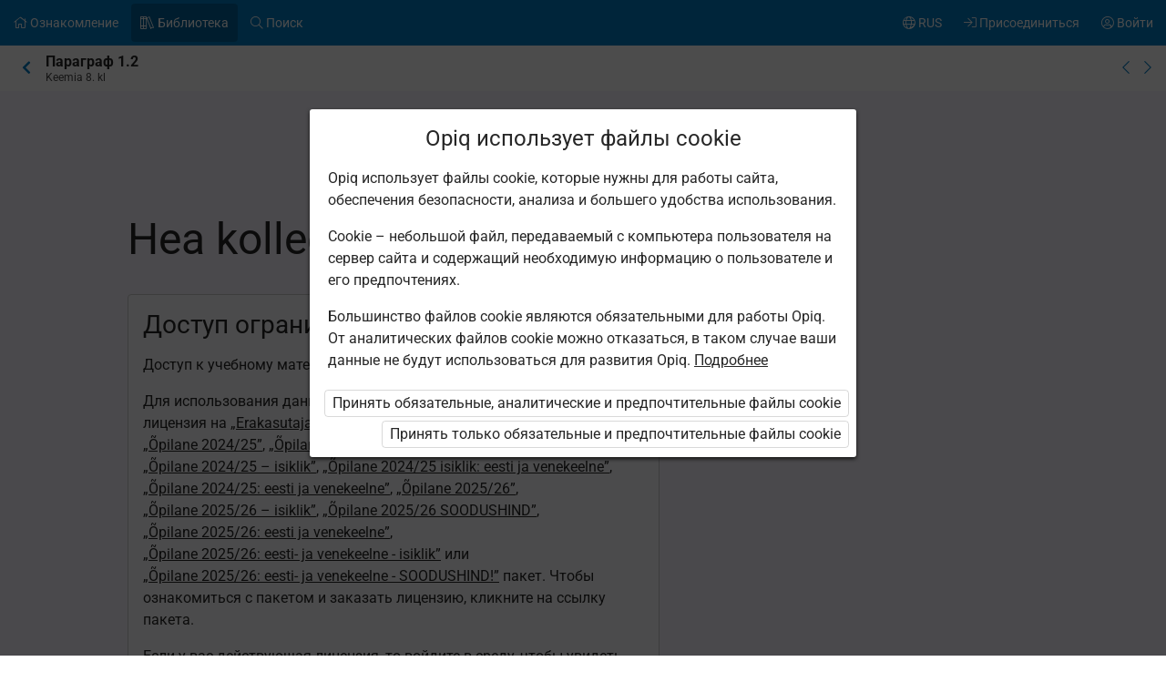

--- FILE ---
content_type: text/html; charset=utf-8
request_url: https://www.opiq.ee/kit/106/chapter/5165
body_size: 12621
content:

<!DOCTYPE html>

<html class=" ocui-page-first-section-padding-top page-system " lang="ru" xmlns="http://www.w3.org/1999/xhtml" xml:lang="ru">
<head>
    <meta charset="utf-8" />
    <title>Hea kolleeg! &#x2013; Opiq</title>
    <meta name="viewport" content="width=device-width, initial-scale=1.0, maximum-scale=1.0, user-scalable=no, user-scalable=0" />
    
    <link href="/Content/maincss.bundle.css?v=1-180-10518-1" rel="stylesheet" media="screen"/>

    
    <link rel="stylesheet" type="text/css" href="https://astrablobs.blob.core.windows.net/kitcontent/aa680fee-544b-47e1-80df-b34895cd455c/css/c8bc84bc-0251-41ce-a73f-d3644f2e1a6c.css"/>

    <script src="/Content/corejs.bundle.js?v=1-180-10518-1" type="text/javascript"></script>
    <link rel="shortcut icon" href="/Content/gfx/logos/default/favicon.png">
    <link rel="apple-touch-icon" sizes="196x196" href="/Content/gfx/logos/default/apple-touch-icon.png">
    

        <script type="text/javascript">
!(function (cfg){function e(){cfg.onInit&&cfg.onInit(n)}var x,w,D,t,E,n,C=window,O=document,b=C.location,q="script",I="ingestionendpoint",L="disableExceptionTracking",j="ai.device.";"instrumentationKey"[x="toLowerCase"](),w="crossOrigin",D="POST",t="appInsightsSDK",E=cfg.name||"appInsights",(cfg.name||C[t])&&(C[t]=E),n=C[E]||function(g){var f=!1,m=!1,h={initialize:!0,queue:[],sv:"8",version:2,config:g};function v(e,t){var n={},i="Browser";function a(e){e=""+e;return 1===e.length?"0"+e:e}return n[j+"id"]=i[x](),n[j+"type"]=i,n["ai.operation.name"]=b&&b.pathname||"_unknown_",n["ai.internal.sdkVersion"]="javascript:snippet_"+(h.sv||h.version),{time:(i=new Date).getUTCFullYear()+"-"+a(1+i.getUTCMonth())+"-"+a(i.getUTCDate())+"T"+a(i.getUTCHours())+":"+a(i.getUTCMinutes())+":"+a(i.getUTCSeconds())+"."+(i.getUTCMilliseconds()/1e3).toFixed(3).slice(2,5)+"Z",iKey:e,name:"Microsoft.ApplicationInsights."+e.replace(/-/g,"")+"."+t,sampleRate:100,tags:n,data:{baseData:{ver:2}},ver:undefined,seq:"1",aiDataContract:undefined}}var n,i,t,a,y=-1,T=0,S=["js.monitor.azure.com","js.cdn.applicationinsights.io","js.cdn.monitor.azure.com","js0.cdn.applicationinsights.io","js0.cdn.monitor.azure.com","js2.cdn.applicationinsights.io","js2.cdn.monitor.azure.com","az416426.vo.msecnd.net"],o=g.url||cfg.src,r=function(){return s(o,null)};function s(d,t){if((n=navigator)&&(~(n=(n.userAgent||"").toLowerCase()).indexOf("msie")||~n.indexOf("trident/"))&&~d.indexOf("ai.3")&&(d=d.replace(/(\/)(ai\.3\.)([^\d]*)$/,function(e,t,n){return t+"ai.2"+n})),!1!==cfg.cr)for(var e=0;e<S.length;e++)if(0<d.indexOf(S[e])){y=e;break}var n,i=function(e){var a,t,n,i,o,r,s,c,u,l;h.queue=[],m||(0<=y&&T+1<S.length?(a=(y+T+1)%S.length,p(d.replace(/^(.*\/\/)([\w\.]*)(\/.*)$/,function(e,t,n,i){return t+S[a]+i})),T+=1):(f=m=!0,s=d,!0!==cfg.dle&&(c=(t=function(){var e,t={},n=g.connectionString;if(n)for(var i=n.split(";"),a=0;a<i.length;a++){var o=i[a].split("=");2===o.length&&(t[o[0][x]()]=o[1])}return t[I]||(e=(n=t.endpointsuffix)?t.location:null,t[I]="https://"+(e?e+".":"")+"dc."+(n||"services.visualstudio.com")),t}()).instrumentationkey||g.instrumentationKey||"",t=(t=(t=t[I])&&"/"===t.slice(-1)?t.slice(0,-1):t)?t+"/v2/track":g.endpointUrl,t=g.userOverrideEndpointUrl||t,(n=[]).push((i="SDK LOAD Failure: Failed to load Application Insights SDK script (See stack for details)",o=s,u=t,(l=(r=v(c,"Exception")).data).baseType="ExceptionData",l.baseData.exceptions=[{typeName:"SDKLoadFailed",message:i.replace(/\./g,"-"),hasFullStack:!1,stack:i+"\nSnippet failed to load ["+o+"] -- Telemetry is disabled\nHelp Link: https://go.microsoft.com/fwlink/?linkid=2128109\nHost: "+(b&&b.pathname||"_unknown_")+"\nEndpoint: "+u,parsedStack:[]}],r)),n.push((l=s,i=t,(u=(o=v(c,"Message")).data).baseType="MessageData",(r=u.baseData).message='AI (Internal): 99 message:"'+("SDK LOAD Failure: Failed to load Application Insights SDK script (See stack for details) ("+l+")").replace(/\"/g,"")+'"',r.properties={endpoint:i},o)),s=n,c=t,JSON&&((u=C.fetch)&&!cfg.useXhr?u(c,{method:D,body:JSON.stringify(s),mode:"cors"}):XMLHttpRequest&&((l=new XMLHttpRequest).open(D,c),l.setRequestHeader("Content-type","application/json"),l.send(JSON.stringify(s)))))))},a=function(e,t){m||setTimeout(function(){!t&&h.core||i()},500),f=!1},p=function(e){var n=O.createElement(q),e=(n.src=e,t&&(n.integrity=t),n.setAttribute("data-ai-name",E),cfg[w]);return!e&&""!==e||"undefined"==n[w]||(n[w]=e),n.onload=a,n.onerror=i,n.onreadystatechange=function(e,t){"loaded"!==n.readyState&&"complete"!==n.readyState||a(0,t)},cfg.ld&&cfg.ld<0?O.getElementsByTagName("head")[0].appendChild(n):setTimeout(function(){O.getElementsByTagName(q)[0].parentNode.appendChild(n)},cfg.ld||0),n};p(d)}cfg.sri&&(n=o.match(/^((http[s]?:\/\/.*\/)\w+(\.\d+){1,5})\.(([\w]+\.){0,2}js)$/))&&6===n.length?(d="".concat(n[1],".integrity.json"),i="@".concat(n[4]),l=window.fetch,t=function(e){if(!e.ext||!e.ext[i]||!e.ext[i].file)throw Error("Error Loading JSON response");var t=e.ext[i].integrity||null;s(o=n[2]+e.ext[i].file,t)},l&&!cfg.useXhr?l(d,{method:"GET",mode:"cors"}).then(function(e){return e.json()["catch"](function(){return{}})}).then(t)["catch"](r):XMLHttpRequest&&((a=new XMLHttpRequest).open("GET",d),a.onreadystatechange=function(){if(a.readyState===XMLHttpRequest.DONE)if(200===a.status)try{t(JSON.parse(a.responseText))}catch(e){r()}else r()},a.send())):o&&r();try{h.cookie=O.cookie}catch(k){}function e(e){for(;e.length;)!function(t){h[t]=function(){var e=arguments;f||h.queue.push(function(){h[t].apply(h,e)})}}(e.pop())}var c,u,l="track",d="TrackPage",p="TrackEvent",l=(e([l+"Event",l+"PageView",l+"Exception",l+"Trace",l+"DependencyData",l+"Metric",l+"PageViewPerformance","start"+d,"stop"+d,"start"+p,"stop"+p,"addTelemetryInitializer","setAuthenticatedUserContext","clearAuthenticatedUserContext","flush"]),h.SeverityLevel={Verbose:0,Information:1,Warning:2,Error:3,Critical:4},(g.extensionConfig||{}).ApplicationInsightsAnalytics||{});return!0!==g[L]&&!0!==l[L]&&(e(["_"+(c="onerror")]),u=C[c],C[c]=function(e,t,n,i,a){var o=u&&u(e,t,n,i,a);return!0!==o&&h["_"+c]({message:e,url:t,lineNumber:n,columnNumber:i,error:a,evt:C.event}),o},g.autoExceptionInstrumented=!0),h}(cfg.cfg),(C[E]=n).queue&&0===n.queue.length?(n.queue.push(e),n.trackPageView({})):e();})({
  src: "https://js.monitor.azure.com/scripts/b/ai.3.gbl.min.js",
  // name: "appInsights", // Global SDK Instance name defaults to "appInsights" when not supplied
  // ld: 0, // Defines the load delay (in ms) before attempting to load the sdk. -1 = block page load and add to head. (default) = 0ms load after timeout,
  // useXhr: 1, // Use XHR instead of fetch to report failures (if available),
  // dle: true, // Prevent the SDK from reporting load failure log
  crossOrigin: "anonymous", // When supplied this will add the provided value as the cross origin attribute on the script tag
  // onInit: null, // Once the application insights instance has loaded and initialized this callback function will be called with 1 argument -- the sdk instance (DON'T ADD anything to the sdk.queue -- As they won't get called)
  // sri: false, // Custom optional value to specify whether fetching the snippet from integrity file and do integrity check
  cfg: { // Application Insights Configuration
    connectionString: "InstrumentationKey=7171e934-1adb-458d-aa37-0f99c7e67270;IngestionEndpoint=https://westeurope-3.in.applicationinsights.azure.com/;LiveEndpoint=https://westeurope.livediagnostics.monitor.azure.com/;ApplicationId=ae44db23-2e48-487c-8d34-1c0eddcc5599"
}});
</script>

    
</head>
<body class="js-user-anonymous opiq-hide-uninitialized-media">
    

    
    <input name="__RequestVerificationToken" type="hidden" value="CfDJ8FSE8WZOWoBFoCqNAUvaNRTpaGqr5wUS1tuERr9U2YnPolpXzyegKqHSALuOVYr0Vb0We3WzrDGrYhq7WL5Z0apu23ZXW7Uq1GX9QR9mI2Qn0JQW2T5aXvzD4NkTApp8AlDg7t_hVE4n514COdtvDak" />
    
    <script>
        $(function() {
            window.currencyFormattingInfo = {
                currencySymbol: '€',
                decimalSeparator: ',',
                currencyFormatKey:'CurrencyFormatDefault'
            };

            window.currentCultureFormattingInfo = {
                decimalSeparator: ',',
            };
        });
    </script>
    
    <div id="skip-to-main-content-links">
        
        
<a href="javascript:void(0);"
   id="skip-to-content"
   class="skip-to-main-content-link">
    &#x41F;&#x435;&#x440;&#x435;&#x439;&#x442;&#x438; &#x43A; &#x43E;&#x441;&#x43D;&#x43E;&#x432;&#x43D;&#x43E;&#x43C;&#x443; &#x441;&#x43E;&#x434;&#x435;&#x440;&#x436;&#x430;&#x43D;&#x438;&#x44E;
</a>

<script>
    $(function() {
        new SkipToMainContentLink({
            elementId: 'skip-to-content',
            elementToFocusId: 'content',
            actionBeforeFocus: ''
        });
    })
</script>
        
<a href="javascript:void(0);"
   id="skip-to-oui-header"
   class="skip-to-main-content-link">
    &#x41E;&#x441;&#x43D;&#x43E;&#x432;&#x43D;&#x43E;&#x435; &#x43C;&#x435;&#x43D;&#x44E;
</a>

<script>
    $(function() {
        new SkipToMainContentLink({
            elementId: 'skip-to-oui-header',
            elementToFocusId: 'oui-header',
            actionBeforeFocus: ''
        });
    })
</script>
        
<a href="javascript:void(0);"
   id="skip-to-oui-page-header"
   class="skip-to-main-content-link">
    &#x41A;&#x43E;&#x43D;&#x442;&#x435;&#x43A;&#x441;&#x442;&#x43D;&#x43E;&#x435; &#x43C;&#x435;&#x43D;&#x44E;
</a>

<script>
    $(function() {
        new SkipToMainContentLink({
            elementId: 'skip-to-oui-page-header',
            elementToFocusId: 'oui-page-header',
            actionBeforeFocus: ''
        });
    })
</script>
        
            
<a href="/Accessibility"
   id="skip-to-Accessibility"
   class="skip-to-main-content-link">
    &#x414;&#x43E;&#x441;&#x442;&#x443;&#x43F;&#x43D;&#x43E;&#x441;&#x442;&#x44C;
</a>
        
        <script>
            $(function() {
                ElementVisibilityUpdater.startTracking({
                    elementId: 'skip-to-oui-page-header',
                    hiddenIf: () => $('#oui-page-header a:visible').length === 0,
                    updateWhen: [UpdateTrigger.FormatChange]
                });
            })
        </script>
    </div>
    
    <div>
<div id="oui-header" tabindex="0" role="navigation">
    <ul id="oui-main-menu" role="presentation" data-bind="visible: true" style="display: none;">

<li class="oui-main-menu-node  ">
    <a href="/Catalog" >
        <span class="oui-main-menu-icon"><i class="fal fa-home" aria-hidden="true"></i></span>
        <span class="oui-main-menu-label"><span class="oui-main-menu-label-text">&#x41E;&#x437;&#x43D;&#x430;&#x43A;&#x43E;&#x43C;&#x43B;&#x435;&#x43D;&#x438;&#x435;</span></span>
    </a>
</li>
<li class="oui-main-menu-node  active">
    <a href="/Search/Kits" >
        <span class="oui-main-menu-icon"><i class="fal fa-books" aria-hidden="true"></i></span>
        <span class="oui-main-menu-label"><span class="oui-main-menu-label-text">&#x411;&#x438;&#x431;&#x43B;&#x438;&#x43E;&#x442;&#x435;&#x43A;&#x430;</span></span>
    </a>
</li>
<li class="oui-main-menu-node  ">
    <a href="/Search/Content" >
        <span class="oui-main-menu-icon"><i class="fal fa-search" aria-hidden="true"></i></span>
        <span class="oui-main-menu-label"><span class="oui-main-menu-label-text">&#x41F;&#x43E;&#x438;&#x441;&#x43A;</span></span>
    </a>
</li>
<li class="oui-main-menu-node oui-main-menu-user floatRight ">
    <a href="/Home" >
        <span class="oui-main-menu-icon"><i class="fal fa-user-circle" aria-hidden="true"></i></span>
        <span class="oui-main-menu-label"><span class="oui-main-menu-label-text">&#x412;&#x43E;&#x439;&#x442;&#x438;</span></span>
    </a>
</li>
<li class="oui-main-menu-node floatRight hide-in-ios-app ">
    <a href="/NewUser" >
        <span class="oui-main-menu-icon"><i class="fal fa-sign-in" aria-hidden="true"></i></span>
        <span class="oui-main-menu-label"><span class="oui-main-menu-label-text">&#x41F;&#x440;&#x438;&#x441;&#x43E;&#x435;&#x434;&#x438;&#x43D;&#x438;&#x442;&#x44C;&#x441;&#x44F;</span></span>
    </a>
</li>
<li id="subMenu" class="oui-main-menu-node hide-on-tablet floatRight ">
    <a id="js-submenu-toggle" href="javascript:void(0);" aria-label="&#x41C;&#x435;&#x43D;&#x44E; &#x43F;&#x43E;&#x43B;&#x44C;&#x437;&#x43E;&#x432;&#x430;&#x442;&#x435;&#x43B;&#x44F;, RUS" data-bind="click: toggleSubMenu">
        <span class="oui-main-menu-icon">
            <i class="fal fa-globe" aria-hidden="true"></i>
        </span>
        <span class="oui-main-menu-label">
            <span class="oui-main-menu-label-text">
                RUS
            </span>
        </span>
    </a>
</li><li id="js-checkout-icon" class="oui-main-menu-node floatRight">
    <a href="/NewUser">
        <span class="oui-main-menu-icon">
            <i class="fal fa-shopping-cart" aria-hidden="true"></i>
        </span>
        <span class="oui-main-menu-label">
            <span class="oui-main-menu-label-text">&#x417;&#x430;&#x43A;&#x430;&#x437;</span>
        </span>
        <span class="oui-main-menu-ticker">1</span>
    </a>
</li>

<script>
 $(function() {
            avita.GlobalEvents.subscribe('clearShoppingCart', () => removeCookieAndHideShoppingCartIcon());
            function removeCookieAndHideShoppingCartIcon() {
                Cookies.remove('checkoutorder');
                $("#js-checkout-icon").hide();
            }            
            
            if (!false && !Cookies.get('checkoutorder')){
                $("#js-checkout-icon").hide();
            }
        })
</script>    </ul>

    <div id="oui-main-menu-submenu-container"
         role="region"
         tabindex="0"
         aria-label="&#x41C;&#x435;&#x43D;&#x44E; &#x43F;&#x43E;&#x43B;&#x44C;&#x437;&#x43E;&#x432;&#x430;&#x442;&#x435;&#x43B;&#x44F;"
         data-bind="attr: { 'aria-hidden': !subMenuActive(), 'hidden': !subMenuActive() }, css: { visible: subMenuActive }">
        <ul id="oui-main-menu-submenu"
            role="presentation">

<li>
    <a href=/Settings/SetLanguage?language=et&amp;redirectUrl=%2Fkit%2F106%2Fchapter%2F5165 >Eesti keeles</a>
</li>
<li>
    <a href=/Settings/SetLanguage?language=ru&amp;redirectUrl=%2Fkit%2F106%2Fchapter%2F5165 >&#x41D;&#x430; &#x440;&#x443;&#x441;&#x441;&#x43A;&#x43E;&#x43C;</a>
</li>
<li>
    <a href=/Settings/SetLanguage?language=en&amp;redirectUrl=%2Fkit%2F106%2Fchapter%2F5165 >In English</a>
</li>
<li>
    <a href=/Settings/SetLanguage?language=fi&amp;redirectUrl=%2Fkit%2F106%2Fchapter%2F5165 >Suomeksi</a>
</li>
<li>
    <a href=/Settings/SetLanguage?language=uk&amp;redirectUrl=%2Fkit%2F106%2Fchapter%2F5165 >&#x423;&#x43A;&#x440;&#x430;&#x457;&#x43D;&#x441;&#x44C;&#x43A;&#x43E;&#x44E;</a>
</li>        </ul>
        <a href="#"
           class="box-close oui-icon-opacity-transition"
           title="&#x417;&#x430;&#x43A;&#x440;&#x44B;&#x442;&#x44C; &#x43C;&#x435;&#x43D;&#x44E;"
           aria-label="&#x417;&#x430;&#x43A;&#x440;&#x44B;&#x442;&#x44C; &#x43C;&#x435;&#x43D;&#x44E;"
           data-bind="click: closeSubMenu">
            ×
        </a>
    </div>
</div>


<form action="/Account/LogOff" id="logoutForm" method="post"><input name="__RequestVerificationToken" type="hidden" value="CfDJ8FSE8WZOWoBFoCqNAUvaNRTpaGqr5wUS1tuERr9U2YnPolpXzyegKqHSALuOVYr0Vb0We3WzrDGrYhq7WL5Z0apu23ZXW7Uq1GX9QR9mI2Qn0JQW2T5aXvzD4NkTApp8AlDg7t_hVE4n514COdtvDak" /></form>
<script>

    var menuOptions = ["Treasury"];

    $(function () {
        var fragmentMenuOptionArray = $('[data-fragment]').map(function () { return [[ $(this).data('fragment'), $(this).data('menuOption') ]] }).get();
        var fragmentMenuOptionObject = _.object(fragmentMenuOptionArray);

        ko.applyBindings(new avita.NavigationMenu(menuOptions, fragmentMenuOptionObject), $('#oui-header')[0]);
    });
</script>
        
        <div id="content" role="main" tabindex="0">

            


<div id="oui-page-header" tabindex="0" role="navigation">

    
    <div id="oui-page-header-fixed-left">
        <div id="oui-page-header-back">     
                    <a href="/Kit/Details/106"
                       title="&#x41D;&#x430; &#x443;&#x440;&#x43E;&#x432;&#x435;&#x43D;&#x44C; &#x432;&#x44B;&#x448;&#x435;"
                       class="oui-page-header-link ">
                        <i class="fas fa-chevron-left" aria-hidden="true"></i> 
                    </a>
        </div>
    </div>


   
    
<span id="oui-page-header-title" class="oui-page-header-text">
    <span id="oui-page-header-title-generic">
    <span class="sr-only">Текущее местоположение:</span>
    <i data-bind="visible: studyChapterSet" style="display: none" class="fas fa-bookmark text-color-green proto-bookmark-indicator"></i>
        &#x41F;&#x430;&#x440;&#x430;&#x433;&#x440;&#x430;&#x444; 1.2
</span>
    <span id="oui-page-header-title-secondary">
    Keemia 8. kl
</span>
</span>

<div id="oui-page-header-overflow-menu">
    <div class="oui-page-header-graph js-header-graph-content" data-bind="visible: true" style="display: none">
        <!-- ko with: CircleModel -->
        


<div data-bind="attr: { class: 'oui-chapter-task-graph tooltip ' + 'ccc-size-s', 'data-tooltipContent': '#chapter-circle-tooltip-'+ChapterId, 'aria-label': AriaLabel }"
     data-tooltiptype="hover"
     tabindex="0">
    <!-- ko with: ChapterProgress -->
    <svg data-bind="attr: { class: 'oui-circle-chart oui-circle-chart-chapter ccc-v' + ColourCodeSuffix }" viewBox="0 0 35.83098862 35.83098862" xmlns="http://www.w3.org/2000/svg">
        <circle class="oui-ccc-bg" cx="17.91549431" cy="17.91549431" r="15.91549431"></circle>
        <!-- ko if: Score -->
        <circle class="oui-ccc" data-bind="attr:{'stroke-dasharray':Score +',100'}" stroke-linecap="round" cx="17.91549431" cy="17.91549431" r="15.91549431"></circle>
        <!-- /ko -->
    </svg>
    <!-- /ko -->

    <!-- ko with: ChapterTasksProgress -->
    <svg data-bind="attr: { class: 'oui-circle-chart oui-circle-chart-task ccc-v' + ColourCodeSuffix }" viewBox="0 0 51.83098862 51.83098862" xmlns="http://www.w3.org/2000/svg">
        <circle class="oui-ccc-bg" cx="25.91549431" cy="25.91549431" r="15.91549431"></circle>
        <!-- ko if: Score -->
        <circle class="oui-ccc" data-bind="attr:{'stroke-dasharray':Score +',100'}" stroke-linecap="round" cx="25.91549431" cy="25.91549431" r="15.91549431"></circle>
        <!-- /ko -->
    </svg>
    <!-- /ko -->

    <!-- ko if: IsStudied -->
    <svg class="oui-circle-chart ccc-done" viewBox="0 0 51.83098862 51.83098862" xmlns="http://www.w3.org/2000/svg" style="display: none" data-bind="visible:IsStudied">
        <circle cx="26" cy="26" r="11"></circle>
    </svg>
    <!-- /ko -->
</div>

<div style="display: none">
    <table data-bind="attr: { id: 'chapter-circle-tooltip-'+ChapterId } " class="common compact no-margin">
        <tbody>
        <!-- ko if: ChapterTasksProgress -->
        <tr>
            <td colspan="2">
                <b>&#x41A;&#x43E;&#x43B;&#x438;&#x447;&#x435;&#x441;&#x442;&#x432;&#x43E; &#x431;&#x430;&#x43B;&#x43B;&#x43E;&#x432; Opiq</b>
            </td>
        </tr>
        <!-- /ko -->
        <tr>
            <td class="width16">
                <div data-bind="attr:{class: 'status-dot v' + ChapterProgress.ColourCodeSuffix}"></div>
            </td>
            <td data-bind="text:ChapterTasksProgress ? '&#x417;&#x430;&#x434;&#x430;&#x43D;&#x438;&#x44F; &#x43F;&#x430;&#x440;&#x430;&#x433;&#x440;&#x430;&#x444;&#x430;' : '&#x41A;&#x43E;&#x43B;&#x438;&#x447;&#x435;&#x441;&#x442;&#x432;&#x43E; &#x431;&#x430;&#x43B;&#x43B;&#x43E;&#x432; Opiq'"></td>
            <td class="width16" data-bind="text:ChapterProgress.ScoreText"></td>
        </tr>
        <!-- ko with: ChapterTasksProgress -->
        <tr>
            <td class="width16">
                <div data-bind="attr:{class: 'status-dot v' + ColourCodeSuffix}"></div>
            </td>
            <td>&#x420;&#x430;&#x431;&#x43E;&#x442;&#x44B;</td>
            <td class="width16" data-bind="text:ScoreText"></td>
        </tr>
        <!-- /ko -->
        <!-- ko with: IsStudied -->
        <tr>
            <td class="width16">
                <div class="status-dot v5"></div>
            </td>
            <td colspan="2">&#x41F;&#x430;&#x440;&#x430;&#x433;&#x440;&#x430;&#x444; &#x43F;&#x440;&#x43E;&#x440;&#x430;&#x431;&#x43E;&#x442;&#x430;&#x43D;</td>
        </tr>
        <!-- /ko -->
        </tbody>
    </table>
</div>
        <!-- /ko -->
    </div>
    <a href="/kit/106/chapter/5164" class="oui-page-header-link" title="&#x41F;&#x440;&#x435;&#x434;&#x44B;&#x434;&#x443;&#x449;&#x438;&#x439; &#x43F;&#x430;&#x440;&#x430;&#x433;&#x440;&#x430;&#x444;">
        <i class="fal fa-chevron-left"></i>
    </a>
    <a href="/kit/106/chapter/5166" class="oui-page-header-link" title="&#x421;&#x43B;&#x435;&#x434;&#x443;&#x44E;&#x449;&#x438;&#x439; &#x43F;&#x430;&#x440;&#x430;&#x433;&#x440;&#x430;&#x444;">
        <i class="fal fa-chevron-right"></i>
    </a>
</div>


</div>





<div class="section kit-c2oMY-sissejuhatus scope-kit-c2oMY">

    <div class="container">
        <div class="ocui-page-bar">
            <h1>Hea kolleeg!</h1>
        </div>

        <div class="block">

            <div class="main">
                <div class="box">
                    <h3>&#x414;&#x43E;&#x441;&#x442;&#x443;&#x43F; &#x43E;&#x433;&#x440;&#x430;&#x43D;&#x438;&#x447;&#x435;&#x43D;</h3>

                        <p>&#x414;&#x43E;&#x441;&#x442;&#x443;&#x43F; &#x43A; &#x443;&#x447;&#x435;&#x431;&#x43D;&#x43E;&#x43C;&#x443; &#x43C;&#x430;&#x442;&#x435;&#x440;&#x438;&#x430;&#x43B;&#x443; &#x43E;&#x433;&#x440;&#x430;&#x43D;&#x438;&#x447;&#x435;&#x43D;. &#x412;&#x44B; &#x43D;&#x435; &#x432;&#x43E;&#x448;&#x43B;&#x438; &#x432; &#x441;&#x440;&#x435;&#x434;&#x443; Opiq.</p>


                    <p>Для использования данного учебника необходима действующая лицензия на <a href="/Packages/Details?packageKey=PrivateUserPackage_2024" class="system-link">„Erakasutaja 2024/25”</a>, <a href="/Packages/Details?packageKey=PrivateUserPackage_2025" class="system-link">„Erakasutaja 2025/26”</a>, <a href="/Packages/Details?packageKey=StudentPackage2024ForSchool" class="system-link">„Õpilane 2024/25”</a>, <a href="/Packages/Details?packageKey=StudentPackage2024ForSchoolDiscount" class="system-link">„Õpilane 2024/25 - SOODUSHIND!”</a>, <a href="/Packages/Details?packageKey=StudentPackage2024ForStudent" class="system-link">„Õpilane 2024/25 – isiklik”</a>, <a href="/Packages/Details?packageKey=StudentPackage2024ForStudent_EST_RUS" class="system-link">„Õpilane 2024/25 isiklik: eesti ja venekeelne”</a>, <a href="/Packages/Details?packageKey=StudentPackage2024ForSchool_EST_RUS" class="system-link">„Õpilane 2024/25: eesti ja venekeelne”</a>, <a href="/Packages/Details?packageKey=StudentPackage2025ForSchool" class="system-link">„Õpilane 2025/26”</a>, <a href="/Packages/Details?packageKey=StudentPackage2025ForStudent" class="system-link">„Õpilane 2025/26 – isiklik”</a>, <a href="/Packages/Details?packageKey=StudentPackage2025ForSchool41" class="system-link">„Õpilane 2025/26 SOODUSHIND”</a>, <a href="/Packages/Details?packageKey=StudentPackage2025EstRusForSchool" class="system-link">„Õpilane 2025/26: eesti ja venekeelne”</a>, <a href="/Packages/Details?packageKey=StudentPackage2025EstRusForStudent" class="system-link">„Õpilane 2025/26: eesti- ja venekeelne - isiklik”</a> или <a href="/Packages/Details?packageKey=StudentPackage2025EstRusForSchool43" class="system-link">„Õpilane 2025/26: eesti- ja venekeelne - SOODUSHIND!”</a> пакет. Чтобы ознакомиться с пакетом и заказать лицензию, кликните на ссылку пакета.</p>

                        <p>&#x415;&#x441;&#x43B;&#x438; &#x443; &#x432;&#x430;&#x441; &#x434;&#x435;&#x439;&#x441;&#x442;&#x432;&#x443;&#x44E;&#x449;&#x430;&#x44F; &#x43B;&#x438;&#x446;&#x435;&#x43D;&#x437;&#x438;&#x44F;, &#x442;&#x43E; &#x432;&#x43E;&#x439;&#x434;&#x438;&#x442;&#x435; &#x432; &#x441;&#x440;&#x435;&#x434;&#x443;, &#x447;&#x442;&#x43E;&#x431;&#x44B; &#x443;&#x432;&#x438;&#x434;&#x435;&#x442;&#x44C; &#x43F;&#x430;&#x440;&#x430;&#x433;&#x440;&#x430;&#x444;.</p>
                        <div class="buttons">
                            <button class="green" onclick="window.location = '/Account/Login?returnUrl=https%3A%2F%2Fwww.opiq.ee%2Fkit%2F106%2Fchapter%2F5165'">&#x412;&#x43E;&#x439;&#x442;&#x438;</button>
                            <button onclick="window.location = '/Catalog'">&#x417;&#x43D;&#x430;&#x43A;&#x43E;&#x43C;&#x441;&#x442;&#x432;&#x43E; &#x441; Opiq</button>
                        </div>
                </div>
            </div>

            <div class="main">
                <h3>&#x41F;&#x43E;&#x434;&#x442;&#x435;&#x43C;&#x44B; &#x43F;&#x430;&#x440;&#x430;&#x433;&#x440;&#x430;&#x444;&#x430;:</h3>
                <ol class="list">
                        <li>Hea kolleeg!</li>
                </ol>
            </div>

            <div class="main">
                <p>Для использования данного учебника необходима действующая лицензия на <a href="/Packages/Details?packageKey=PrivateUserPackage_2024" class="system-link">„Erakasutaja 2024/25”</a>, <a href="/Packages/Details?packageKey=PrivateUserPackage_2025" class="system-link">„Erakasutaja 2025/26”</a>, <a href="/Packages/Details?packageKey=StudentPackage2024ForSchool" class="system-link">„Õpilane 2024/25”</a>, <a href="/Packages/Details?packageKey=StudentPackage2024ForSchoolDiscount" class="system-link">„Õpilane 2024/25 - SOODUSHIND!”</a>, <a href="/Packages/Details?packageKey=StudentPackage2024ForStudent" class="system-link">„Õpilane 2024/25 – isiklik”</a>, <a href="/Packages/Details?packageKey=StudentPackage2024ForStudent_EST_RUS" class="system-link">„Õpilane 2024/25 isiklik: eesti ja venekeelne”</a>, <a href="/Packages/Details?packageKey=StudentPackage2024ForSchool_EST_RUS" class="system-link">„Õpilane 2024/25: eesti ja venekeelne”</a>, <a href="/Packages/Details?packageKey=StudentPackage2025ForSchool" class="system-link">„Õpilane 2025/26”</a>, <a href="/Packages/Details?packageKey=StudentPackage2025ForStudent" class="system-link">„Õpilane 2025/26 – isiklik”</a>, <a href="/Packages/Details?packageKey=StudentPackage2025ForSchool41" class="system-link">„Õpilane 2025/26 SOODUSHIND”</a>, <a href="/Packages/Details?packageKey=StudentPackage2025EstRusForSchool" class="system-link">„Õpilane 2025/26: eesti ja venekeelne”</a>, <a href="/Packages/Details?packageKey=StudentPackage2025EstRusForStudent" class="system-link">„Õpilane 2025/26: eesti- ja venekeelne - isiklik”</a> или <a href="/Packages/Details?packageKey=StudentPackage2025EstRusForSchool43" class="system-link">„Õpilane 2025/26: eesti- ja venekeelne - SOODUSHIND!”</a> пакет. Чтобы ознакомиться с пакетом и заказать лицензию, кликните на ссылку пакета.</p>
                    <p>Если у вас действующая лицензия, <a class="system-link" href="/Account/Login?returnUrl=https%3A%2F%2Fwww.opiq.ee%2Fkit%2F106%2Fchapter%2F5165">войдите в среду</a>, чтобы увидеть параграф.</p>
            </div>
        </div>
    </div>
</div>




<div id="opiq-footer" class="section visible">
    <div class="container">
        <div class="block">
            <div class="wide">
                <div class="cols-4-2">
                    <div class="col">
                        <div id="opiq-footer-logo" class="margin-bottom-16">
                            <img src="/Content/gfx/logos/default/opiq-logo-white.svg" class="footer-dark" alt="">
                            <img src="/Content/gfx/logos/default/opiq-logo-blue.png" class="footer-light" alt="">
                        </div>
                        <ul>
                            <li>&#x423;&#x441;&#x43B;&#x443;&#x433;&#x443; &#x43E;&#x441;&#x443;&#x449;&#x435;&#x441;&#x442;&#x432;&#x43B;&#x44F;&#x435;&#x442; Star Cloud O&#xDC;</li>
                        </ul>
                        <ul id="footer-contacts">
                            <li>&#x41F;&#x438;&#x43A;&#x43A; 68, 10133 &#x422;&#x430;&#x43B;&#x43B;&#x438;&#x43D;&#x43D;, &#x42D;&#x441;&#x442;&#x43E;&#x43D;&#x438;&#x44F;</li>
                            <li>+372 5323 7793 (Пн–Пт 9–17)</li>
<li><a href="mailto:info@starcloud.ee">info@starcloud.ee</a></li>
                        </ul>
                    </div>
                    <div class="col">
                        <div class="footer-title">&#x41E;&#x431; Opiq</div>
                        <ul>
                            <li><a href="/Catalog">&#x417;&#x43D;&#x430;&#x43A;&#x43E;&#x43C;&#x441;&#x442;&#x432;&#x43E; &#x441; &#x443;&#x441;&#x43B;&#x443;&#x433;&#x43E;&#x439;</a></li>
                            <li><a href="/Search/Kits">&#x411;&#x438;&#x431;&#x43B;&#x438;&#x43E;&#x442;&#x435;&#x43A;&#x430;</a></li>
                            <li><a href="/Packages">&#x41F;&#x430;&#x43A;&#x435;&#x442;&#x44B;</a></li>
                            <li><a href="/Faq">&#x420;&#x443;&#x43A;&#x43E;&#x432;&#x43E;&#x434;&#x441;&#x442;&#x432;&#x43E; &#x43F;&#x43E;&#x43B;&#x44C;&#x437;&#x43E;&#x432;&#x430;&#x442;&#x435;&#x43B;&#x44F;</a></li>
                                <li><a href="/Accessibility">&#x414;&#x43E;&#x441;&#x442;&#x443;&#x43F;&#x43D;&#x43E;&#x441;&#x442;&#x44C;</a></li>
                        </ul>

                        <ul>
                            <li><a href="/Eula">&#x423;&#x441;&#x43B;&#x43E;&#x432;&#x438;&#x44F; &#x438;&#x441;&#x43F;&#x43E;&#x43B;&#x44C;&#x437;&#x43E;&#x432;&#x430;&#x43D;&#x438;&#x44F;</a></li>
                            <li><a href="/Privacy">&#x41F;&#x43E;&#x43B;&#x438;&#x442;&#x438;&#x43A;&#x430; &#x43A;&#x43E;&#x43D;&#x444;&#x438;&#x434;&#x435;&#x43D;&#x446;&#x438;&#x430;&#x43B;&#x44C;&#x43D;&#x43E;&#x441;&#x442;&#x438;</a></li>
                            <li><a href="/Cookies">&#x418;&#x441;&#x43F;&#x43E;&#x43B;&#x44C;&#x437;&#x43E;&#x432;&#x430;&#x43D;&#x438;&#x435; &#x444;&#x430;&#x439;&#x43B;&#x43E;&#x432; cookie</a></li>
                                <li><a href="/OrderingTerms">&#x423;&#x441;&#x43B;&#x43E;&#x432;&#x438;&#x44F; &#x437;&#x430;&#x43A;&#x430;&#x437;&#x430;</a></li>
                        </ul>

                            <ul class="hide-in-ios-app">
                                <li>
                                    <a href="/NewUser">&#x41F;&#x440;&#x438;&#x441;&#x43E;&#x435;&#x434;&#x438;&#x43D;&#x438;&#x442;&#x44C;&#x441;&#x44F; &#x43A; Opiq</a>
                                </li>
                            </ul>
                    </div>
                        <div class="col">
                            <div class="footer-title">&#x42F;&#x437;&#x44B;&#x43A;</div>
                            <ul>
                                     <li><a href="/Settings/SetLanguage?language=et&amp;redirectUrl=%2Fkit%2F106%2Fchapter%2F5165">Eesti keeles</a></li>
                                     <li><a href="/Settings/SetLanguage?language=ru&amp;redirectUrl=%2Fkit%2F106%2Fchapter%2F5165">&#x41D;&#x430; &#x440;&#x443;&#x441;&#x441;&#x43A;&#x43E;&#x43C;</a></li>
                                     <li><a href="/Settings/SetLanguage?language=en&amp;redirectUrl=%2Fkit%2F106%2Fchapter%2F5165">In English</a></li>
                                     <li><a href="/Settings/SetLanguage?language=fi&amp;redirectUrl=%2Fkit%2F106%2Fchapter%2F5165">Suomeksi</a></li>
                                     <li><a href="/Settings/SetLanguage?language=uk&amp;redirectUrl=%2Fkit%2F106%2Fchapter%2F5165">&#x423;&#x43A;&#x440;&#x430;&#x457;&#x43D;&#x441;&#x44C;&#x43A;&#x43E;&#x44E;</a></li>
                            </ul>
                        </div>
                    <div class="col">
                            <div class="footer-title">&#x421;&#x43E;&#x446;&#x438;&#x430;&#x43B;&#x44C;&#x43D;&#x44B;&#x435; &#x43C;&#x435;&#x434;&#x438;&#x430;</div>
                            <ul>
                                <li><a href="https://www.facebook.com/opiqsoftware/">Facebook</a></li>
                                <li><a href="https://www.instagram.com/opiqsoftware/">Instagram</a></li>
                                <li><a href="https://www.youtube.com/channel/UCV8-8z8LOpAljwAstHUOU0A/featured">YouTube</a></li>
                            </ul>
                    </div>
                </div>
            </div>
        </div>
    </div>
</div>        </div>
        
        



    </div>

    <div id="modals">
        <div id="modalAjaxDialog"></div>
        

        
<div id="modalConfirmation" class="modal" tabindex="0">
    <div class="head">
        <div class="title">
            <h4 data-bind="text:heading?.length > 0  ? heading : '&#x41F;&#x43E;&#x434;&#x442;&#x432;&#x435;&#x440;&#x436;&#x434;&#x435;&#x43D;&#x438;&#x435;'"></h4>
        </div>
        <div class="closeModal">
            <a data-bind="click: noClick">×</a>
        </div>
    </div>
    <div class="body">
        <!-- ko foreach: boxTips -->
            <!-- ko if: $root.displayBoxTipsAsHtml -->
            <div class="box tip" data-bind="html: $data"></div>
            <!-- /ko -->
            <!-- ko if: !$root.displayBoxTipsAsHtml -->
            <div class="box tip" data-bind="text: $data"></div>
            <!-- /ko -->
        <!-- /ko -->
        <!-- ko foreach: messages -->
        <p data-bind="text: $data"></p>
        <!-- /ko -->
    </div>
    <div class="actions">
        <button data-bind="text:yesButtonText?.length > 0  ? yesButtonText : '&#x414;&#x430;', click: yesClick, class:yesButtonCssClass"></button>
        <button data-bind="click: noClick">&#x41E;&#x442;&#x43C;&#x435;&#x43D;&#x438;&#x442;&#x44C;</button>
    </div>
</div>

    <div id="opiqCookieConsentModal" class="modal">
    <div class="head">
        <div class="title">
            <h4>Opiq &#x438;&#x441;&#x43F;&#x43E;&#x43B;&#x44C;&#x437;&#x443;&#x435;&#x442; &#x444;&#x430;&#x439;&#x43B;&#x44B; cookie</h4>
        </div>
        <!-- ko if: shouldShowCloseModalButton -->
            <div class="closeModal"><a data-bind="click:close">×</a></div>
        <!-- /ko -->

    </div>
    <div class="body">
        
      <p>Opiq использует файлы cookie, которые нужны для работы сайта, обеспечения безопасности, анализа и большего удобства использования.</p>
      <p>Cookie – небольшой файл, передаваемый с компьютера пользователя на сервер сайта и содержащий необходимую информацию о пользователе и его предпочтениях.</p>
      <p>Большинство файлов cookie являются обязательными для работы Opiq. От аналитических файлов cookie можно отказаться, в таком случае ваши данные не будут использоваться для развития Opiq. <a class="system-link" href="/Cookies">Подробнее</a></p>
    
   </div>
    <div class="actions">
        <button data-bind="click:onAgreeAll">&#x41F;&#x440;&#x438;&#x43D;&#x44F;&#x442;&#x44C; &#x43E;&#x431;&#x44F;&#x437;&#x430;&#x442;&#x435;&#x43B;&#x44C;&#x43D;&#x44B;&#x435;, &#x430;&#x43D;&#x430;&#x43B;&#x438;&#x442;&#x438;&#x447;&#x435;&#x441;&#x43A;&#x438;&#x435; &#x438; &#x43F;&#x440;&#x435;&#x434;&#x43F;&#x43E;&#x447;&#x442;&#x438;&#x442;&#x435;&#x43B;&#x44C;&#x43D;&#x44B;&#x435; &#x444;&#x430;&#x439;&#x43B;&#x44B; cookie</button>
        <button data-bind="click:onAgreeEssential" >&#x41F;&#x440;&#x438;&#x43D;&#x44F;&#x442;&#x44C; &#x442;&#x43E;&#x43B;&#x44C;&#x43A;&#x43E; &#x43E;&#x431;&#x44F;&#x437;&#x430;&#x442;&#x435;&#x43B;&#x44C;&#x43D;&#x44B;&#x435; &#x438; &#x43F;&#x440;&#x435;&#x434;&#x43F;&#x43E;&#x447;&#x442;&#x438;&#x442;&#x435;&#x43B;&#x44C;&#x43D;&#x44B;&#x435; &#x444;&#x430;&#x439;&#x43B;&#x44B; cookie</button>
    </div>
</div>

    <script>
        $(function() {
                avita.CookieConsentModal.showIfCookieMissing();
            });
    </script>

    
</div>
<div id="loading"><div>&#x41F;&#x43E;&#x436;&#x430;&#x43B;&#x443;&#x439;&#x441;&#x442;&#x430;, &#x43F;&#x43E;&#x434;&#x43E;&#x436;&#x434;&#x438;&#x442;&#x435;</div></div>
<script src="/Content/localization.ru.js?v=1-180-10518-1" type="text/javascript"></script>


<script src="/Content/jsbundle.bundle.js?v=1-180-10518-1" type="text/javascript"></script>

    
    <script id="userActivityLocationData" type="application/json">
            {"kitId":106,"chapterId":5165}
    </script>
    <script>
        $(function() {
            var logger = new OPIQ.ActivityLogger('/ActivityTracking/Track',{locationData : JSON.parse(document.getElementById('userActivityLocationData').textContent)});
            avita.GlobalEvents.subscribe('UserActivity', function(type, channel, params) {
                logger.log(params);
            });
        });
    </script>

    <script>
        avita.AvitaSheaf.applyGlobalHandlers('/Session/UserLoggedOut');
    </script>
    
    <script>
        $(function() {
            var $background = $('.background');
            $background.backstretch({
                src: $background.data('src'),
                srcset: $background.data('srcset')
            });
        })
    </script>

    <script>
        $(function() {
            window.app = new avita.AvitaSheaf();
        });
    </script>

    
    <input id="AjaxActiveUser" type="hidden" value="AnonymousUser" />

</body>

</html>


--- FILE ---
content_type: text/css
request_url: https://astrablobs.blob.core.windows.net/kitcontent/aa680fee-544b-47e1-80df-b34895cd455c/css/c8bc84bc-0251-41ce-a73f-d3644f2e1a6c.css
body_size: 4327
content:
/* K */


.kit-c2oMY-reegel, .kit-c2oMY-sissejuhatus_kast, .kit-c2oMY-ylesande_kast, .kit-c2oMY-huvitav_kast, .kit-c2oMY-peanmeeles_kast {border-radius: 8px; padding: 16px 16px 0; margin-bottom: 16px; overflow: auto;}

.kit-c2oMY-reegel {background: #f5e4f0; border: 1px solid #000; font-weight: bold; text-align: center}
/*.kit-c2oMY-reegel .p {text-align: center}*/
/*.kit-c2oMY-reegel p, .kit-c2oMY-reegel .list li {color: rgba(0,0,0,.85) !important;}*/
.kit-c2oMY-allkiri-keskel .caption {text-align: center;}

.kit-c2oMY-pilt25p .media, .kit-c2oMY-pilt50p .media, .kit-c2oMY-pilt75p .media, .kit-c2oMY-pilt98p .media {margin-bottom: 16px;}

.kit-c2oMY-pilt25p .media img {width: 25%; margin: 0 auto;}
.kit-c2oMY-pilt50p .media img {width: 50%; margin: 0 auto;}
.kit-c2oMY-pilt75p .media img {width: 75%; margin: 0 auto;}
.kit-c2oMY-pilt98p .media img {width: 98%; margin: 0 auto;}

.kit-c2oMY-pilt75p_right {width: 75%; height: 75%; margin: 0 auto; float: right}

.kit-c2oMY-sissejuhatus_kast {background: #d5c7e1;}
.kit-c2oMY-peanmeeles_kast {background: #fdf5cf;}
.kit-c2oMY-peanmeeles_kast .image {background: #fdf5cf; border-radius: 8px}

.kit-c2oMY-triibuline tr:nth-child(odd), .kit-c2oMY-paisega tr:first-child {background: #ddd2e7;}
.kit-c2oMY-triibuline tr:nth-child(even) {background: #fef8da;}
.kit-c2oMY-triibuline th, .kit-c2oMY-triibuline td {border-bottom: 1px solid black; border-top: 1px solid black; padding: 15px 15px;}

.kit-c2oMY-tavatabel tr {background: #ffffff;}
.kit-c2oMY-tavatabel td {padding: 16px; border: 1px solid #000000;}
.kit-c2oMY-tavatabel tr:first-child td {background: #ddd2e7;}
.kit-c2oMY-tavatabel tr:nth-child(n+2) td:first-child {background: #fef8da;}



.kit-c2oMY-ylesande_kast {background: #C5E9FF;}
.kit-c2oMY-ylesande_tabel tr {border: 1px solid black; padding: 28px;}
.kit-c2oMY-vertikaal_tabel td+td {border-left: 1px solid black;}

.kit-c2oMY-border_round_8 .image {border-radius: 8px}

.kit-c2oMY-border_shadow_8 .image {
  /* width: 95%; margin: 0 auto; */
  display: block;
  /* vertical-align: middle; */
  -webkit-transform: perspective(1px) translateZ(0);
  transform: perspective(1px) translateZ(0);
  box-shadow: 0 0 1px rgba(0, 0, 0, 0);
  -webkit-transition-duration: 0.3s;
  transition-duration: 0.3s;
  -webkit-transition-property: box-shadow;
  transition-property: box-shadow;
}
.kit-c2oMY-border_shadow_8 .image:hover, .image:focus, .image:active {
  box-shadow: 0 10px 10px -5px rgba(0, 0, 0, 0.5);
}
.kit-c2oMY-huvitav_kast {background: #D5F5FF;}
/*.kit-c2oMY-huvitav_kast .media {background: #D5F5FF; float: inherit; margin-bottom: 8px}
.kit-c2oMY-huvitav_kast .twoCols {background: #D5F5FF; float: inherit; margin-bottom: 8px}*/

/*pildislaider on nagu ylesannete slaider, aga ylal on suurem vahe, et pilt ei kataks nuppe
peaks sobima igasugusele sisule, v.a ylesanded*/
.kit-c2oMY-picture-slider .slider {  padding-top: 44px;}

/*lohistatavate elementide päddingu häkk*/
.kit-c2oMY-lohistamine .droppable-option {
  padding: 0 8px;
}
.kit-c2oMY-lohistamine {background-color: red;}

/* Special cases */

.kit-c2oMY-special-ioonitabel tr:nth-child(1) {background: #ffe39e;}
.kit-c2oMY-special-ioonitabel tr:nth-child(n+2) {background: #fff6df;}
.kit-c2oMY-special-ioonitabel tr:nth-child(4) td:nth-child(2), 
.kit-c2oMY-special-ioonitabel tr:nth-child(4) td:nth-child(3), 
.kit-c2oMY-special-ioonitabel tr:nth-child(4) td:nth-child(4) {background: #37C879;}
.kit-c2oMY-special-ioonitabel tr:nth-child(4) td:nth-child(5), 
.kit-c2oMY-special-ioonitabel tr:nth-child(4) td:nth-child(6) {background: #F28B0D;}

/*trips-traps-trulli tabel*/
.kit-c2oMY-trips tr+tr {border-top: solid 1px black;}
.kit-c2oMY-trips td+td {border-left: solid 1px black;}

/*lahuse tabel*/
.kit-c2oMY-plekk tr:first-child td:last-child {width: 30%; border-left: solid 1px black;}
.kit-c2oMY-plekk table {background-color:white;}

.kit-c2oMY-slider-top-padding .slick-slide {padding-top: 16px;}
.kit-c2oMY-lohistamise-pilt .exercise-drag-items .image-node img {height: 40px;}

/* S */

.kit-c2oMY-sissejuhatus {/*background: #d5c7e1;*/ background: #f9f6ff;}
.kit-c2oMY-peanmeeles {background: #fdf5cf;}
.kit-c2oMY-kokkuvote {background: #fff69b;}
.kit-c2oMY-huvitav {background: #D5F5FF;}
.kit-c2oMY-lisad {background: #fef8da;}
.kit-c2oMY-dark {background: #000; color: white;}